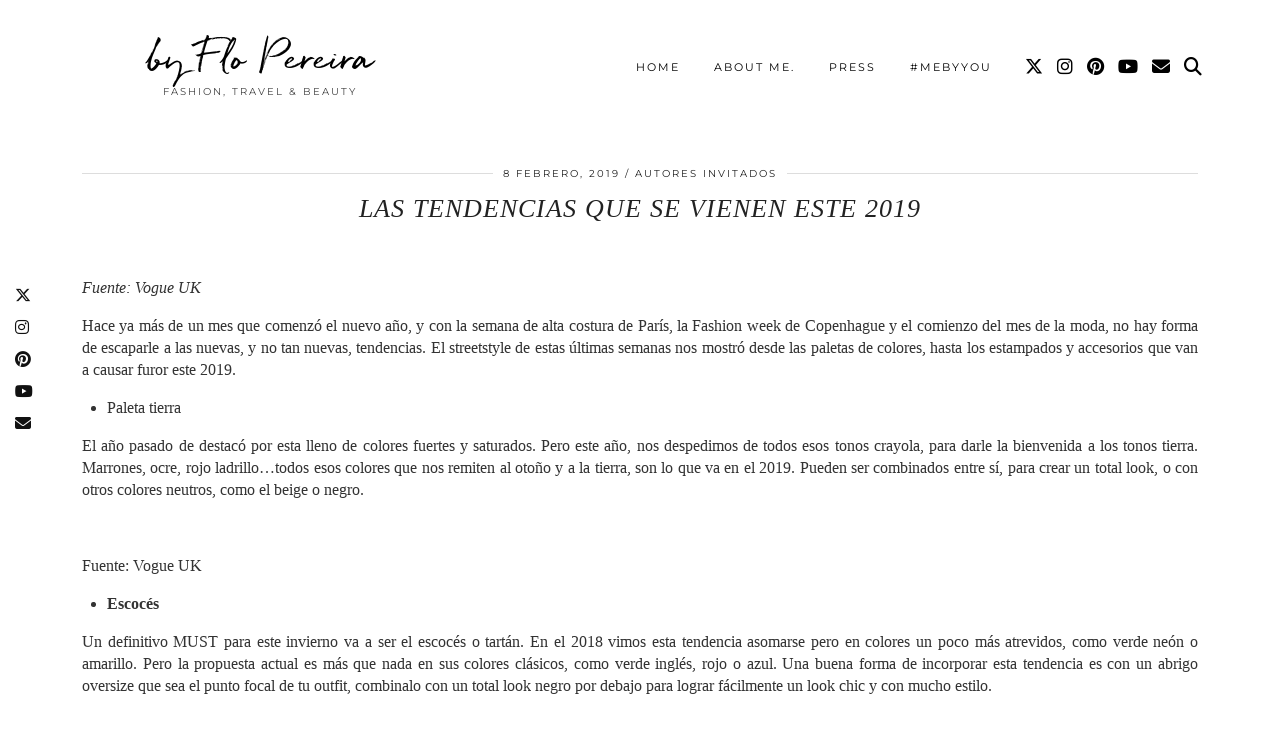

--- FILE ---
content_type: text/html; charset=UTF-8
request_url: https://pennylaneblog.com/2019/02/las-tendencias-que-se-vienen-este-2019.html
body_size: 16955
content:
<!DOCTYPE html>
<html lang="es">
<head>
	<meta charset="UTF-8">
	<meta name="viewport" content="width=device-width, initial-scale=1, maximum-scale=5">	<title>Las tendencias que se vienen este 2019 &#8211; by Flo Pereira</title>
<meta name='robots' content='max-image-preview:large' />
	<style>img:is([sizes="auto" i], [sizes^="auto," i]) { contain-intrinsic-size: 3000px 1500px }</style>
	<link rel='dns-prefetch' href='//pennylaneblog.com' />
<link rel='dns-prefetch' href='//cdnjs.cloudflare.com' />
<link rel='dns-prefetch' href='//www.googletagmanager.com' />
<link rel='dns-prefetch' href='//stats.wp.com' />
<link rel='dns-prefetch' href='//pipdigz.co.uk' />
<link rel='dns-prefetch' href='//fonts.bunny.net' />
<link rel='dns-prefetch' href='//pagead2.googlesyndication.com' />
<link rel="alternate" type="application/rss+xml" title="by Flo Pereira &raquo; Feed" href="https://pennylaneblog.com/feed" />
<link rel="alternate" type="application/rss+xml" title="by Flo Pereira &raquo; Feed de los comentarios" href="https://pennylaneblog.com/comments/feed" />
<link rel="alternate" type="application/rss+xml" title="by Flo Pereira &raquo; Comentario Las tendencias que se vienen este 2019 del feed" href="https://pennylaneblog.com/2019/02/las-tendencias-que-se-vienen-este-2019.html/feed" />
<link rel='stylesheet'  href='https://pennylaneblog.com/wp-includes/css/dist/block-library/style.min.css?ver=6.8.3' type='text/css' media='all' />
<style id='classic-theme-styles-inline-css' type='text/css'>
/*! This file is auto-generated */
.wp-block-button__link{color:#fff;background-color:#32373c;border-radius:9999px;box-shadow:none;text-decoration:none;padding:calc(.667em + 2px) calc(1.333em + 2px);font-size:1.125em}.wp-block-file__button{background:#32373c;color:#fff;text-decoration:none}
</style>
<link rel='stylesheet'  href='https://pennylaneblog.com/wp-includes/js/mediaelement/mediaelementplayer-legacy.min.css?ver=4.2.17' type='text/css' media='all' />
<link rel='stylesheet'  href='https://pennylaneblog.com/wp-includes/js/mediaelement/wp-mediaelement.min.css?ver=6.8.3' type='text/css' media='all' />
<style id='jetpack-sharing-buttons-style-inline-css' type='text/css'>
.jetpack-sharing-buttons__services-list{display:flex;flex-direction:row;flex-wrap:wrap;gap:0;list-style-type:none;margin:5px;padding:0}.jetpack-sharing-buttons__services-list.has-small-icon-size{font-size:12px}.jetpack-sharing-buttons__services-list.has-normal-icon-size{font-size:16px}.jetpack-sharing-buttons__services-list.has-large-icon-size{font-size:24px}.jetpack-sharing-buttons__services-list.has-huge-icon-size{font-size:36px}@media print{.jetpack-sharing-buttons__services-list{display:none!important}}.editor-styles-wrapper .wp-block-jetpack-sharing-buttons{gap:0;padding-inline-start:0}ul.jetpack-sharing-buttons__services-list.has-background{padding:1.25em 2.375em}
</style>
<style id='global-styles-inline-css' type='text/css'>
:root{--wp--preset--aspect-ratio--square: 1;--wp--preset--aspect-ratio--4-3: 4/3;--wp--preset--aspect-ratio--3-4: 3/4;--wp--preset--aspect-ratio--3-2: 3/2;--wp--preset--aspect-ratio--2-3: 2/3;--wp--preset--aspect-ratio--16-9: 16/9;--wp--preset--aspect-ratio--9-16: 9/16;--wp--preset--color--black: #000000;--wp--preset--color--cyan-bluish-gray: #abb8c3;--wp--preset--color--white: #ffffff;--wp--preset--color--pale-pink: #f78da7;--wp--preset--color--vivid-red: #cf2e2e;--wp--preset--color--luminous-vivid-orange: #ff6900;--wp--preset--color--luminous-vivid-amber: #fcb900;--wp--preset--color--light-green-cyan: #7bdcb5;--wp--preset--color--vivid-green-cyan: #00d084;--wp--preset--color--pale-cyan-blue: #8ed1fc;--wp--preset--color--vivid-cyan-blue: #0693e3;--wp--preset--color--vivid-purple: #9b51e0;--wp--preset--gradient--vivid-cyan-blue-to-vivid-purple: linear-gradient(135deg,rgba(6,147,227,1) 0%,rgb(155,81,224) 100%);--wp--preset--gradient--light-green-cyan-to-vivid-green-cyan: linear-gradient(135deg,rgb(122,220,180) 0%,rgb(0,208,130) 100%);--wp--preset--gradient--luminous-vivid-amber-to-luminous-vivid-orange: linear-gradient(135deg,rgba(252,185,0,1) 0%,rgba(255,105,0,1) 100%);--wp--preset--gradient--luminous-vivid-orange-to-vivid-red: linear-gradient(135deg,rgba(255,105,0,1) 0%,rgb(207,46,46) 100%);--wp--preset--gradient--very-light-gray-to-cyan-bluish-gray: linear-gradient(135deg,rgb(238,238,238) 0%,rgb(169,184,195) 100%);--wp--preset--gradient--cool-to-warm-spectrum: linear-gradient(135deg,rgb(74,234,220) 0%,rgb(151,120,209) 20%,rgb(207,42,186) 40%,rgb(238,44,130) 60%,rgb(251,105,98) 80%,rgb(254,248,76) 100%);--wp--preset--gradient--blush-light-purple: linear-gradient(135deg,rgb(255,206,236) 0%,rgb(152,150,240) 100%);--wp--preset--gradient--blush-bordeaux: linear-gradient(135deg,rgb(254,205,165) 0%,rgb(254,45,45) 50%,rgb(107,0,62) 100%);--wp--preset--gradient--luminous-dusk: linear-gradient(135deg,rgb(255,203,112) 0%,rgb(199,81,192) 50%,rgb(65,88,208) 100%);--wp--preset--gradient--pale-ocean: linear-gradient(135deg,rgb(255,245,203) 0%,rgb(182,227,212) 50%,rgb(51,167,181) 100%);--wp--preset--gradient--electric-grass: linear-gradient(135deg,rgb(202,248,128) 0%,rgb(113,206,126) 100%);--wp--preset--gradient--midnight: linear-gradient(135deg,rgb(2,3,129) 0%,rgb(40,116,252) 100%);--wp--preset--font-size--small: 13px;--wp--preset--font-size--medium: 20px;--wp--preset--font-size--large: 36px;--wp--preset--font-size--x-large: 42px;--wp--preset--spacing--20: 0.44rem;--wp--preset--spacing--30: 0.67rem;--wp--preset--spacing--40: 1rem;--wp--preset--spacing--50: 1.5rem;--wp--preset--spacing--60: 2.25rem;--wp--preset--spacing--70: 3.38rem;--wp--preset--spacing--80: 5.06rem;--wp--preset--shadow--natural: 6px 6px 9px rgba(0, 0, 0, 0.2);--wp--preset--shadow--deep: 12px 12px 50px rgba(0, 0, 0, 0.4);--wp--preset--shadow--sharp: 6px 6px 0px rgba(0, 0, 0, 0.2);--wp--preset--shadow--outlined: 6px 6px 0px -3px rgba(255, 255, 255, 1), 6px 6px rgba(0, 0, 0, 1);--wp--preset--shadow--crisp: 6px 6px 0px rgba(0, 0, 0, 1);}:where(.is-layout-flex){gap: 0.5em;}:where(.is-layout-grid){gap: 0.5em;}body .is-layout-flex{display: flex;}.is-layout-flex{flex-wrap: wrap;align-items: center;}.is-layout-flex > :is(*, div){margin: 0;}body .is-layout-grid{display: grid;}.is-layout-grid > :is(*, div){margin: 0;}:where(.wp-block-columns.is-layout-flex){gap: 2em;}:where(.wp-block-columns.is-layout-grid){gap: 2em;}:where(.wp-block-post-template.is-layout-flex){gap: 1.25em;}:where(.wp-block-post-template.is-layout-grid){gap: 1.25em;}.has-black-color{color: var(--wp--preset--color--black) !important;}.has-cyan-bluish-gray-color{color: var(--wp--preset--color--cyan-bluish-gray) !important;}.has-white-color{color: var(--wp--preset--color--white) !important;}.has-pale-pink-color{color: var(--wp--preset--color--pale-pink) !important;}.has-vivid-red-color{color: var(--wp--preset--color--vivid-red) !important;}.has-luminous-vivid-orange-color{color: var(--wp--preset--color--luminous-vivid-orange) !important;}.has-luminous-vivid-amber-color{color: var(--wp--preset--color--luminous-vivid-amber) !important;}.has-light-green-cyan-color{color: var(--wp--preset--color--light-green-cyan) !important;}.has-vivid-green-cyan-color{color: var(--wp--preset--color--vivid-green-cyan) !important;}.has-pale-cyan-blue-color{color: var(--wp--preset--color--pale-cyan-blue) !important;}.has-vivid-cyan-blue-color{color: var(--wp--preset--color--vivid-cyan-blue) !important;}.has-vivid-purple-color{color: var(--wp--preset--color--vivid-purple) !important;}.has-black-background-color{background-color: var(--wp--preset--color--black) !important;}.has-cyan-bluish-gray-background-color{background-color: var(--wp--preset--color--cyan-bluish-gray) !important;}.has-white-background-color{background-color: var(--wp--preset--color--white) !important;}.has-pale-pink-background-color{background-color: var(--wp--preset--color--pale-pink) !important;}.has-vivid-red-background-color{background-color: var(--wp--preset--color--vivid-red) !important;}.has-luminous-vivid-orange-background-color{background-color: var(--wp--preset--color--luminous-vivid-orange) !important;}.has-luminous-vivid-amber-background-color{background-color: var(--wp--preset--color--luminous-vivid-amber) !important;}.has-light-green-cyan-background-color{background-color: var(--wp--preset--color--light-green-cyan) !important;}.has-vivid-green-cyan-background-color{background-color: var(--wp--preset--color--vivid-green-cyan) !important;}.has-pale-cyan-blue-background-color{background-color: var(--wp--preset--color--pale-cyan-blue) !important;}.has-vivid-cyan-blue-background-color{background-color: var(--wp--preset--color--vivid-cyan-blue) !important;}.has-vivid-purple-background-color{background-color: var(--wp--preset--color--vivid-purple) !important;}.has-black-border-color{border-color: var(--wp--preset--color--black) !important;}.has-cyan-bluish-gray-border-color{border-color: var(--wp--preset--color--cyan-bluish-gray) !important;}.has-white-border-color{border-color: var(--wp--preset--color--white) !important;}.has-pale-pink-border-color{border-color: var(--wp--preset--color--pale-pink) !important;}.has-vivid-red-border-color{border-color: var(--wp--preset--color--vivid-red) !important;}.has-luminous-vivid-orange-border-color{border-color: var(--wp--preset--color--luminous-vivid-orange) !important;}.has-luminous-vivid-amber-border-color{border-color: var(--wp--preset--color--luminous-vivid-amber) !important;}.has-light-green-cyan-border-color{border-color: var(--wp--preset--color--light-green-cyan) !important;}.has-vivid-green-cyan-border-color{border-color: var(--wp--preset--color--vivid-green-cyan) !important;}.has-pale-cyan-blue-border-color{border-color: var(--wp--preset--color--pale-cyan-blue) !important;}.has-vivid-cyan-blue-border-color{border-color: var(--wp--preset--color--vivid-cyan-blue) !important;}.has-vivid-purple-border-color{border-color: var(--wp--preset--color--vivid-purple) !important;}.has-vivid-cyan-blue-to-vivid-purple-gradient-background{background: var(--wp--preset--gradient--vivid-cyan-blue-to-vivid-purple) !important;}.has-light-green-cyan-to-vivid-green-cyan-gradient-background{background: var(--wp--preset--gradient--light-green-cyan-to-vivid-green-cyan) !important;}.has-luminous-vivid-amber-to-luminous-vivid-orange-gradient-background{background: var(--wp--preset--gradient--luminous-vivid-amber-to-luminous-vivid-orange) !important;}.has-luminous-vivid-orange-to-vivid-red-gradient-background{background: var(--wp--preset--gradient--luminous-vivid-orange-to-vivid-red) !important;}.has-very-light-gray-to-cyan-bluish-gray-gradient-background{background: var(--wp--preset--gradient--very-light-gray-to-cyan-bluish-gray) !important;}.has-cool-to-warm-spectrum-gradient-background{background: var(--wp--preset--gradient--cool-to-warm-spectrum) !important;}.has-blush-light-purple-gradient-background{background: var(--wp--preset--gradient--blush-light-purple) !important;}.has-blush-bordeaux-gradient-background{background: var(--wp--preset--gradient--blush-bordeaux) !important;}.has-luminous-dusk-gradient-background{background: var(--wp--preset--gradient--luminous-dusk) !important;}.has-pale-ocean-gradient-background{background: var(--wp--preset--gradient--pale-ocean) !important;}.has-electric-grass-gradient-background{background: var(--wp--preset--gradient--electric-grass) !important;}.has-midnight-gradient-background{background: var(--wp--preset--gradient--midnight) !important;}.has-small-font-size{font-size: var(--wp--preset--font-size--small) !important;}.has-medium-font-size{font-size: var(--wp--preset--font-size--medium) !important;}.has-large-font-size{font-size: var(--wp--preset--font-size--large) !important;}.has-x-large-font-size{font-size: var(--wp--preset--font-size--x-large) !important;}
:where(.wp-block-post-template.is-layout-flex){gap: 1.25em;}:where(.wp-block-post-template.is-layout-grid){gap: 1.25em;}
:where(.wp-block-columns.is-layout-flex){gap: 2em;}:where(.wp-block-columns.is-layout-grid){gap: 2em;}
:root :where(.wp-block-pullquote){font-size: 1.5em;line-height: 1.6;}
</style>
<link rel='stylesheet'  href='https://pennylaneblog.com/wp-content/plugins/contact-form-7/includes/css/styles.css?ver=6.1.3' type='text/css' media='all' />
<link rel='stylesheet'  href='https://pennylaneblog.com/wp-content/plugins/shopbop-fashion-lookbooks/css/shopbop.css?sv=1.5.4&#038;ver=6.8.3' type='text/css' media='all' />
<link rel='stylesheet'  href='https://pipdigz.co.uk/p3/css/core_resp.css' type='text/css' media='all' />
<link rel='stylesheet'  href='https://fonts.bunny.net/css?family=Playfair+Display+SC|Montserrat' type='text/css' media='all' />
<link rel='stylesheet'  href='https://pennylaneblog.com/wp-content/themes/pipdig-maryline/style.css?ver=1738680367' type='text/css' media='all' />
<link rel='stylesheet'  href='https://pennylaneblog.com/wp-content/themes/pipdig-maryline/css/responsive.css?ver=1738680367' type='text/css' media='all' />
<script type="text/javascript" src="https://pennylaneblog.com/wp-includes/js/jquery/jquery.min.js?ver=3.7.1" id="jquery-core-js"></script>
<script type="text/javascript" src="https://pennylaneblog.com/wp-includes/js/jquery/jquery-migrate.min.js?ver=3.4.1" id="jquery-migrate-js"></script>

<!-- Fragmento de código de la etiqueta de Google (gtag.js) añadida por Site Kit -->
<!-- Fragmento de código de Google Analytics añadido por Site Kit -->
<script type="text/javascript" src="https://www.googletagmanager.com/gtag/js?id=GT-5TW9D8B" id="google_gtagjs-js" async></script>
<script type="text/javascript" id="google_gtagjs-js-after">
/* <![CDATA[ */
window.dataLayer = window.dataLayer || [];function gtag(){dataLayer.push(arguments);}
gtag("set","linker",{"domains":["pennylaneblog.com"]});
gtag("js", new Date());
gtag("set", "developer_id.dZTNiMT", true);
gtag("config", "GT-5TW9D8B");
 window._googlesitekit = window._googlesitekit || {}; window._googlesitekit.throttledEvents = []; window._googlesitekit.gtagEvent = (name, data) => { var key = JSON.stringify( { name, data } ); if ( !! window._googlesitekit.throttledEvents[ key ] ) { return; } window._googlesitekit.throttledEvents[ key ] = true; setTimeout( () => { delete window._googlesitekit.throttledEvents[ key ]; }, 5 ); gtag( "event", name, { ...data, event_source: "site-kit" } ); }; 
/* ]]> */
</script>
<link rel="https://api.w.org/" href="https://pennylaneblog.com/wp-json/" /><link rel="alternate" title="JSON" type="application/json" href="https://pennylaneblog.com/wp-json/wp/v2/posts/57197" /><link rel="canonical" href="https://pennylaneblog.com/2019/02/las-tendencias-que-se-vienen-este-2019.html" />
<link rel='shortlink' href='https://wp.me/paZSuy-eSx' />
<link rel="alternate" title="oEmbed (JSON)" type="application/json+oembed" href="https://pennylaneblog.com/wp-json/oembed/1.0/embed?url=https%3A%2F%2Fpennylaneblog.com%2F2019%2F02%2Flas-tendencias-que-se-vienen-este-2019.html" />
<link rel="alternate" title="oEmbed (XML)" type="text/xml+oembed" href="https://pennylaneblog.com/wp-json/oembed/1.0/embed?url=https%3A%2F%2Fpennylaneblog.com%2F2019%2F02%2Flas-tendencias-que-se-vienen-este-2019.html&#038;format=xml" />
<meta name="generator" content="Site Kit by Google 1.166.0" />    <meta property="fb:admins" content="100001554744641,700648383,122393187827972" />
<meta property="fb:app_id" content="1417637301880476" />
<script>
  (function(i,s,o,g,r,a,m){i['GoogleAnalyticsObject']=r;i[r]=i[r]||function(){
  (i[r].q=i[r].q||[]).push(arguments)},i[r].l=1*new Date();a=s.createElement(o),
  m=s.getElementsByTagName(o)[0];a.async=1;a.src=g;m.parentNode.insertBefore(a,m)
  })(window,document,'script','//www.google-analytics.com/analytics.js','ga');

  ga('create', 'UA-26128849-1', 'auto');
  ga('require', 'displayfeatures');
  ga('send', 'pageview');

  window.fbAsyncInit = function() {
    FB.init({
      appId      : '1417637301880476',
      xfbml      : true,
      version    : 'v2.2'
    });
  };

  (function(d, s, id){
     var js, fjs = d.getElementsByTagName(s)[0];
     if (d.getElementById(id)) {return;}
     js = d.createElement(s); js.id = id;
     js.async = 1;
     js.src = "//connect.facebook.net/en_US/sdk.js";
     fjs.parentNode.insertBefore(js, fjs);
   }(document, 'script', 'facebook-jssdk'));
</script>        <!-- Google Analytics -->
        <script>
        
        (function(i,s,o,g,r,a,m){i['GoogleAnalyticsObject']=r;i[r]=i[r]||function(){
        (i[r].q=i[r].q||[]).push(arguments)},i[r].l=1*new Date();a=s.createElement(o),
        m=s.getElementsByTagName(o)[0];a.async=1;a.src=g;m.parentNode.insertBefore(a,m)
        })(window,document,'script','https://www.google-analytics.com/analytics.js','ga');

        ga('create', 'UA-141583095-1', 'auto', 'shopbopTracker');

        var __site_name = 'by Flo Pereira';
        var __site_url = 'https://pennylaneblog.com';

        ga('set', 'dimension1', __site_name);
        ga('set', 'dimension2', __site_url);

        ga('shopbopTracker.send', 'event', 'site_info', 'view');
        ga('shopbopTracker.send', 'pageview');
        </script>
        <!-- End Google Analytics -->

        	<style>img#wpstats{display:none}</style>
		<!--noptimize--> <!-- Cust --> <style>.more-link, .read-more, #pipdig_masonry_container .read-more, .btn, button, input[type="button"], input[type="reset"], input[type="submit"], .more-link:hover, .read-more:hover, #pipdig_masonry_container .read-more:hover, .btn:hover, button:hover, input[type="button"]:hover, input[type="reset"]:hover, input[type="submit"]:hover {background:;border:0}.more-link, .read-more, #pipdig_masonry_container .read-more, .btn, button, input[type="button"], input[type="reset"], input[type="submit"], .more-link:hover, .read-more:hover, #pipdig_masonry_container .read-more:hover, .btn:hover, button:hover, input[type="button"]:hover, input[type="reset"]:hover, input[type="submit"]:hover {color:}body {font-size:16px; line-height: 1.45}body {line-height:1.4}@media only screen and (min-width:770px){.site-title{font-size:35px}}.entry-title, .page-title, h1, h2, h3, h4, .slide-h2, .pipdig_masonry_post_title {font-family: "Palatino Linotype"}.p_post_titles_font,.entry-title,.page-title,.pipdig_p3_related_title a, .entry-content .pipdig_p3_related_posts h3, .pipdig_p3_related_posts h3, .p3_popular_posts_widget h4, .comment-reply-title, .slide-h2, .pipdig-mosaic-post h2, .pipdig_masonry_post_title, .comments-title {font-style:italic}@media only screen and (min-width: 720px) {#pipdig_full_width_slider{height:500px}}</style> <!-- /Cust --> <!--/noptimize-->
<!-- Metaetiquetas de Google AdSense añadidas por Site Kit -->
<meta name="google-adsense-platform-account" content="ca-host-pub-2644536267352236">
<meta name="google-adsense-platform-domain" content="sitekit.withgoogle.com">
<!-- Acabar con las metaetiquetas de Google AdSense añadidas por Site Kit -->

<!-- Fragmento de código de Google Adsense añadido por Site Kit -->
<script type="text/javascript" async="async" src="https://pagead2.googlesyndication.com/pagead/js/adsbygoogle.js?client=ca-pub-2518873378559406&amp;host=ca-host-pub-2644536267352236" crossorigin="anonymous"></script>

<!-- Final del fragmento de código de Google Adsense añadido por Site Kit -->

<!-- Jetpack Open Graph Tags -->
<meta property="og:type" content="article" />
<meta property="og:title" content="Las tendencias que se vienen este 2019" />
<meta property="og:url" content="https://pennylaneblog.com/2019/02/las-tendencias-que-se-vienen-este-2019.html" />
<meta property="og:description" content="Fuente: Vogue UK Hace ya más de un mes que comenzó el nuevo año, y con la semana de alta costura de París, la Fashion week de Copenhague y el comienzo del mes de la moda, no hay forma de escaparle …" />
<meta property="article:published_time" content="2019-02-08T14:54:47+00:00" />
<meta property="article:modified_time" content="2019-02-18T20:58:24+00:00" />
<meta property="og:site_name" content="by Flo Pereira" />
<meta property="og:image" content="https://pennylaneblog.com/wp-content/uploads/2018/07/cropped-rsz_screen_shot_2018-07-01_at_101832_pm.jpg" />
<meta property="og:image:width" content="512" />
<meta property="og:image:height" content="512" />
<meta property="og:image:alt" content="" />
<meta property="og:locale" content="es_ES" />
<meta name="twitter:site" content="@flopereira" />
<meta name="twitter:text:title" content="Las tendencias que se vienen este 2019" />
<meta name="twitter:image" content="https://pennylaneblog.com/wp-content/uploads/2018/07/cropped-rsz_screen_shot_2018-07-01_at_101832_pm-270x270.jpg" />
<meta name="twitter:card" content="summary" />

<!-- End Jetpack Open Graph Tags -->
<link rel="icon" href="https://pennylaneblog.com/wp-content/uploads/2018/07/cropped-rsz_screen_shot_2018-07-01_at_101832_pm-32x32.jpg" sizes="32x32" />
<link rel="icon" href="https://pennylaneblog.com/wp-content/uploads/2018/07/cropped-rsz_screen_shot_2018-07-01_at_101832_pm-192x192.jpg" sizes="192x192" />
<link rel="apple-touch-icon" href="https://pennylaneblog.com/wp-content/uploads/2018/07/cropped-rsz_screen_shot_2018-07-01_at_101832_pm-180x180.jpg" />
<meta name="msapplication-TileImage" content="https://pennylaneblog.com/wp-content/uploads/2018/07/cropped-rsz_screen_shot_2018-07-01_at_101832_pm-270x270.jpg" />
	
	<!-- p3 width customizer START -->
	<style>
	.site-main .row > .col-xs-8 {
		width: 74%;
	}
	.site-main .row > .col-xs-pull-8 {
		right: 74%;
	}
	.site-main .row > .col-xs-push-8 {
		left: 74%;
	}
	.site-main .row > .col-xs-offset-8 {
		margin-left: 74%;
	}
		
	.site-main .row > .col-xs-4:not(.p3_featured_panel):not(.p3_featured_cat):not(.p_archive_item) {
		width: 26%;
	}
	.site-main .row > .col-xs-pull-4:not(.p3_featured_panel):not(.p3_featured_cat):not(.p_archive_item) {
		right: 26%;
	}
	.site-main .row > .col-xs-push-4:not(.p3_featured_panel):not(.p3_featured_cat):not(.p_archive_item) {
		left: 26%;
	}
	.site-main .row > .col-xs-offset-4:not(.p3_featured_panel):not(.p3_featured_cat):not(.p_archive_item) {
		margin-left: 26%;
	}
		
		
		
	@media (min-width: 768px) { 
		.site-main .row > .col-sm-8 {
			width: 74%;
		}
		.site-main .row > .col-sm-pull-8 {
			right: 74%;
		}
		.site-main .row > .col-sm-push-8 {
			left: 74%;
		}
		.site-main .row > .col-sm-offset-8 {
			margin-left: 74%;
		}
		
		.site-main .row > .col-sm-4:not(.p3_featured_panel):not(.p3_featured_cat):not(.p_archive_item) {
			width: 26%;
		}
		.site-main .row > .col-sm-pull-4:not(.p3_featured_panel):not(.p3_featured_cat):not(.p_archive_item) {
			right: 26%;
		}
		.site-main .row > .col-sm-push-4:not(.p3_featured_panel):not(.p3_featured_cat):not(.p_archive_item) {
			left: 26%;
		}
		.site-main .row > .col-sm-offset-4:not(.p3_featured_panel):not(.p3_featured_cat):not(.p_archive_item) {
			margin-left: 26%;
		}
	}
		
	@media (min-width: 992px) {
		.site-main .row > .col-md-8 {
			width: 74%;
		}
		.site-main .row > .col-md-pull-8 {
			right: 74%;
		}
		.site-main .row > .col-md-push-8 {
			left: 74%;
		}
		.site-main .row > .col-md-offset-8 {
			margin-left: 74%;
		}
		
		.site-main .row > .col-md-4:not(.p3_featured_panel):not(.p3_featured_cat):not(.p_archive_item) {
			width: 26%;
		}
		.site-main .row > .col-md-pull-4:not(.p3_featured_panel):not(.p3_featured_cat):not(.p_archive_item) {
			right: 26%;
		}
		.site-main .row > .col-md-push-4:not(.p3_featured_panel):not(.p3_featured_cat):not(.p_archive_item) {
			left: 26%;
		}
		.site-main .row > .col-md-offset-4:not(.p3_featured_panel):not(.p3_featured_cat):not(.p_archive_item) {
			margin-left: 26%;
		}
	}
		
	@media (min-width: 1200px) {
		.site-main .row > .col-lg-8 {
			width: 74%;
		}
		.site-main .row > .col-lg-pull-8 {
			right: 74%;
		}
		.site-main .row > .col-lg-push-8 {
			left: 74%;
		}
		.site-main .row > .col-lg-offset-8 {
			margin-left: 74%;
		}
		
		.site-main .row > .col-lg-4:not(.p3_featured_panel):not(.p3_featured_cat):not(.p_archive_item) {
			width: 26%;
		}
		.site-main .row > .col-lg-pull-4:not(.p3_featured_panel):not(.p3_featured_cat):not(.p_archive_item) {
			right: 26%;
		}
		.site-main .row > .col-lg-push-4:not(.p3_featured_panel):not(.p3_featured_cat):not(.p_archive_item) {
			left: 26%;
		}
		.site-main .row > .col-lg-offset-4:not(.p3_featured_panel):not(.p3_featured_cat):not(.p_archive_item) {
			margin-left: 26%;
		}
	}
	</style>
	<!-- p3 width customizer END -->
	
		<!-- Shopr 2.6.1 -->
	<script>
		var shopr_mosaic_ids = [], shopr_mosaic_filters = [], shopr_columns = 4;
	</script>
		<!-- p3 navbar icon size -->
	<style>
		.menu-bar ul li.top-socialz a { font-size: 18px !important }
	</style>
	<!-- p3 navbar icon size END -->
		</head>

<body class="wp-singular post-template-default single single-post postid-57197 single-format-standard wp-theme-pipdig-maryline">
	
	<div id="p3_social_sidebar" class=""><a href="https://twitter.com/flopereira" target="_blank" rel="nofollow noopener"><i class="pipdigicons pipdigicons_fab pipdigicons-x-twitter"></i></a><a href="https://instagram.com/flopereira" target="_blank" rel="nofollow noopener"><i class="pipdigicons pipdigicons_fab pipdigicons-instagram"></i></a><a href="https://pinterest.com/flopereira" target="_blank" rel="nofollow noopener"><i class="pipdigicons pipdigicons_fab pipdigicons-pinterest"></i></a><a href="https://www.youtube.com/channel/UCXXYOtJ7cfLVjUv2SaSaYYg" target="_blank" rel="nofollow noopener"><i class="pipdigicons pipdigicons_fab pipdigicons-youtube"></i></a><a href="/cdn-cgi/l/email-protection#84e2e8ebf6c4f4e1eaeafde8e5eae1e6e8ebe3aae7ebe9" rel="nofollow noopener"><i class="pipdigicons pipdigicons-envelope"></i></a></div>	
		
		<header class="site-header nopin">
						<div class="clearfix container">
				<div class="row">
					<div class="col-xs-12 col-sm-4 site-branding">
													<div class="site-title">
								<a href="https://pennylaneblog.com/" title="by Flo Pereira" rel="home">
									by Flo Pereira								</a>
							</div>
																			<div class="site-description">Fashion, Travel &amp; Beauty</div>
											</div>
					<div class="col-xs-8 header_section_bottom_right">
						<nav id="main_menu_under_header" class="site-menu">
							<div class="menu-bar"><ul id="menu-barra-superior" class="menu"><li id="menu-item-31955" class="menu-item menu-item-type-custom menu-item-object-custom menu-item-home menu-item-31955"><a href="https://pennylaneblog.com/">Home</a></li>
<li id="menu-item-40398" class="menu-item menu-item-type-post_type menu-item-object-page menu-item-40398"><a href="https://pennylaneblog.com/about-me">About me.</a></li>
<li id="menu-item-39681" class="menu-item menu-item-type-post_type menu-item-object-page menu-item-39681"><a href="https://pennylaneblog.com/press">Press</a></li>
<li id="menu-item-40399" class="menu-item menu-item-type-post_type menu-item-object-page menu-item-40399"><a href="https://pennylaneblog.com/mebyyou">#MebyYou</a></li>
<li class="socialz top-socialz"><a href="https://twitter.com/flopereira" target="_blank" rel="nofollow noopener" aria-label="Twitter" title="Twitter"><i class="pipdigicons pipdigicons_fab pipdigicons-x-twitter"></i></a><a href="https://instagram.com/flopereira" target="_blank" rel="nofollow noopener" aria-label="Instagram" title="Instagram"><i class="pipdigicons pipdigicons_fab pipdigicons-instagram"></i></a><a href="https://pinterest.com/flopereira" target="_blank" rel="nofollow noopener" aria-label="Pinterest" title="Pinterest"><i class="pipdigicons pipdigicons_fab pipdigicons-pinterest"></i></a><a href="https://www.youtube.com/channel/UCXXYOtJ7cfLVjUv2SaSaYYg" target="_blank" rel="nofollow noopener" aria-label="YouTube" title="YouTube"><i class="pipdigicons pipdigicons_fab pipdigicons-youtube"></i></a><a href="/cdn-cgi/l/email-protection#bddbd1d2cffdcdd8d3d3c4d1dcd3d8dfd1d2da93ded2d0" target="_blank" rel="nofollow noopener" aria-label="Email" title="Email"><i class="pipdigicons pipdigicons-envelope"></i></a><a id="p3_search_btn" class="toggle-search" aria-label="Search" title="Search"><i class="pipdigicons pipdigicons-search"></i></a></li><li class="pipdig_navbar_search"><form role="search" method="get" class="search-form" action="https://pennylaneblog.com/">
	<div class="form-group">
		<input type="search" class="form-control" placeholder="Búsqueda" value="" name="s" autocomplete="off" minlength="2" required>
	</div>
</form></li></ul></div>						</nav><!-- .site-menu -->
											</div>
				</div>
			</div>
		</header><!-- .site-header -->
		
		<div class="site-main">
		
		
	
	
		
				
				
				
		<div class="clearfix container">

						
			
	<div class="row">
			
		<div class="col-xs-12 content-area">

		
			
<article id="post-57197" class="clearfix post-57197 post type-post status-publish format-standard hentry category-autores-invitados" >
	
	<header class="entry-header">
					<div class="entry-meta">
				<span class="date-bar-white-bg">
				
					<span class="vcard author show-author">
						<span class="fn">
							<a href="https://pennylaneblog.com/author/flor" title="Entradas de Flor" rel="author">Flor</a>						</span>
						<span class="show-author"></span>
					</span>
					
											<span class="entry-date updated">
							<time datetime="2019-02">8 febrero, 2019</time>
						</span>
										
											<span class="main_cat"><a href="https://pennylaneblog.com/category/autores-invitados">Autores Invitados</a></span>
										
										
				</span>
			</div>
				<h1 class="entry-title p_post_titles_font">Las tendencias que se vienen este 2019</h1>	</header><!-- .entry-header -->

	<div class="clearfix entry-content">

				
			
		<!DOCTYPE html PUBLIC "-//W3C//DTD HTML 4.0 Transitional//EN" "http://www.w3.org/TR/REC-html40/loose.dtd">
<html><body><figure class="wp-block-image"><img decoding="async" src="https://lh5.googleusercontent.com/IF5rREAz-YpmuynaNmu6Tm5nhmXxqJUa2W0praSLW-UeegOCF7wIT8X6ApmljRI4Hwpmf38maiabkuFKhESOMDxJ0PiSJTm51cskpHijsJmROGO0bxrno74SDjP8lumnkRHU90ux" alt="" data-pin-url="https://pennylaneblog.com/2019/02/las-tendencias-que-se-vienen-este-2019.html" data-pin-media="https://lh5.googleusercontent.com/IF5rREAz-YpmuynaNmu6Tm5nhmXxqJUa2W0praSLW-UeegOCF7wIT8X6ApmljRI4Hwpmf38maiabkuFKhESOMDxJ0PiSJTm51cskpHijsJmROGO0bxrno74SDjP8lumnkRHU90ux" data-pin-description="" class="p3_pinterest_hover_img"></figure>



<p><em>Fuente: Vogue UK</em></p>



<p></p>



<p>Hace ya m&aacute;s de un mes que comenz&oacute; el nuevo a&ntilde;o, y con la semana de alta costura de Par&iacute;s, la Fashion week de Copenhague y el comienzo del mes de la moda, no hay forma de escaparle a las nuevas, y no tan nuevas, tendencias. El streetstyle de estas &uacute;ltimas semanas nos mostr&oacute; desde las paletas de colores, hasta los estampados y accesorios que van a causar furor este 2019.</p>



<p></p>



<ul class="wp-block-list"><li>Paleta tierra</li></ul>



<p>El a&ntilde;o pasado de destac&oacute; por esta lleno de colores fuertes y saturados. Pero este a&ntilde;o, nos despedimos de todos esos tonos crayola, para darle la bienvenida a los tonos tierra. Marrones, ocre, rojo ladrillo&hellip;todos esos colores que nos remiten al oto&ntilde;o y a la tierra, son lo que va en el 2019. Pueden ser combinados entre s&iacute;, para crear un total look, o con otros colores neutros, como el beige o negro.</p>



<figure class="wp-block-image"><img decoding="async" src="https://lh6.googleusercontent.com/svGJWwZPNiTkwqiRbUs6276wXJWqM6FWFGD8y2jraekh1daq-vwHJ3wA7ADY4usjWnx5x-XAP11jgd8bM6LAnrrdNcO8YXs8MUHyj85dIqe0QgDzQXyavit8S-mqT8G4OjcO7jpC" alt="" data-pin-url="https://pennylaneblog.com/2019/02/las-tendencias-que-se-vienen-este-2019.html" data-pin-media="https://lh6.googleusercontent.com/svGJWwZPNiTkwqiRbUs6276wXJWqM6FWFGD8y2jraekh1daq-vwHJ3wA7ADY4usjWnx5x-XAP11jgd8bM6LAnrrdNcO8YXs8MUHyj85dIqe0QgDzQXyavit8S-mqT8G4OjcO7jpC" data-pin-description="" class="p3_pinterest_hover_img"></figure>



<p>Fuente: Vogue UK</p>



<ul class="wp-block-list"><li><strong>Escoc&eacute;s</strong></li></ul>



<p>Un definitivo MUST para este invierno va a ser el escoc&eacute;s o tart&aacute;n. En el 2018 vimos esta tendencia asomarse pero en colores un poco m&aacute;s atrevidos, como verde ne&oacute;n o amarillo. Pero la propuesta actual es m&aacute;s que nada en sus colores cl&aacute;sicos, como verde ingl&eacute;s, rojo o azul. Una buena forma de incorporar esta tendencia es con un abrigo oversize que sea el punto focal de tu outfit, combinalo con un total look negro por debajo para lograr f&aacute;cilmente un look chic y con mucho estilo.</p>



<figure class="wp-block-image"><img decoding="async" src="https://lh6.googleusercontent.com/h3KfC-RGyNbpPsZBAFqwQchBN7r10f-DJCATjffBtAR3-sWYaPizPas3A-X85ZNjSOyu_iOxBzB95CkR3kZ2Mi87-yHk2zFoPs0J7c3tAVT87ad06zborxz8UlsUEX3eZSF_C1G8" alt="" data-pin-url="https://pennylaneblog.com/2019/02/las-tendencias-que-se-vienen-este-2019.html" data-pin-media="https://lh6.googleusercontent.com/h3KfC-RGyNbpPsZBAFqwQchBN7r10f-DJCATjffBtAR3-sWYaPizPas3A-X85ZNjSOyu_iOxBzB95CkR3kZ2Mi87-yHk2zFoPs0J7c3tAVT87ad06zborxz8UlsUEX3eZSF_C1G8" data-pin-description="" class="p3_pinterest_hover_img"></figure>



<p><em>Fuente: Vogue UK</em></p>



<p></p>



<ul class="wp-block-list"><li><strong>Pit&oacute;n</strong></li></ul>



<p>Esta es una tendencia que sin duda se vio much&iacute;simo este &uacute;ltimo tiempo y que va a seguir vigente las pr&oacute;ximas temporadas temporadas. Al principio era solo una peque&ntilde;a parte de la tendencia animal print, ahora es una de las estampas clave del a&ntilde;o. En verano la mejor forma de utilizar esta estampa es en prendas frescas, como vestidos camiseros, blusas de seda o biker shorts. Y para el invierno, se vienen los pantalones de pit&oacute;n acharolados, los sacos largos de &ldquo;cuero&rdquo; y las botas tejanas con esta estampa, una oda a los 2000.</p>



<figure class="wp-block-image"><img decoding="async" src="https://lh6.googleusercontent.com/LGu4EWuBmmkX7YE5bnqNfjrlG-mjD6HUkdriQdSAOcj69wX9Iqk5QELopCwT6G81isTD4E31gqJQ-k3YEnC_VS4hd6Sjj2GOyLEmuicjc6pBfFrr1L4LsRSESRE-Mx1ANfFJUFtm" alt="" data-pin-url="https://pennylaneblog.com/2019/02/las-tendencias-que-se-vienen-este-2019.html" data-pin-media="https://lh6.googleusercontent.com/LGu4EWuBmmkX7YE5bnqNfjrlG-mjD6HUkdriQdSAOcj69wX9Iqk5QELopCwT6G81isTD4E31gqJQ-k3YEnC_VS4hd6Sjj2GOyLEmuicjc6pBfFrr1L4LsRSESRE-Mx1ANfFJUFtm" data-pin-description="" class="p3_pinterest_hover_img"></figure>



<p><em>Fuente: Vogue UK</em></p>



<p></p>



<ul class="wp-block-list"><li><strong>Accesorios para el pelo</strong></li></ul>



<p>Esta &uacute;ltima tendencia puede ser amada u odiada. Las vinchas y los clips de pelo volvieron con toda. Cuando hablo de vinchas me refiero a esas grandes de terciopelo &ldquo;anudadas&rdquo; que se usaban en los noventa. Hoy las pueden encontrar por todos lados, con varios dise&ntilde;os, y son geniales para cuando no queremos ocuparnos mucho de nuestro pelo. En cuanto a los clips de pelo, pueden encontrarlos con perlas, strass, de acr&iacute;lico o metal, vintage o nuevos, y van perfecto con peinados recogidos o con el cabello suelto para darle un detalle. Sin duda estos son los complementos perfecto para cualquier outfit, desde algo casual, hasta algo m&aacute;s elegante, hoy en d&iacute;a las opciones son infinitas.</p>



<figure class="wp-block-image"><img decoding="async" src="https://lh4.googleusercontent.com/jSegI_-wJfNuqxpimzYjK9LISBM5Z9YG16UJM8nuPtccYaHrMkE6DuDxnShwGrvGEDNV_mw7e6nEuNhQ91sIxda8ODuVCM2i0ptRqKXdAoYwkPKBz-JrwahL_qDMWUipPM4mUsdh" alt="" data-pin-url="https://pennylaneblog.com/2019/02/las-tendencias-que-se-vienen-este-2019.html" data-pin-media="https://lh4.googleusercontent.com/jSegI_-wJfNuqxpimzYjK9LISBM5Z9YG16UJM8nuPtccYaHrMkE6DuDxnShwGrvGEDNV_mw7e6nEuNhQ91sIxda8ODuVCM2i0ptRqKXdAoYwkPKBz-JrwahL_qDMWUipPM4mUsdh" data-pin-description="" class="p3_pinterest_hover_img"></figure>



<p>Fuente: Vogue UK<br></p>
<script data-cfasync="false" src="/cdn-cgi/scripts/5c5dd728/cloudflare-static/email-decode.min.js"></script><script defer src="https://static.cloudflareinsights.com/beacon.min.js/vcd15cbe7772f49c399c6a5babf22c1241717689176015" integrity="sha512-ZpsOmlRQV6y907TI0dKBHq9Md29nnaEIPlkf84rnaERnq6zvWvPUqr2ft8M1aS28oN72PdrCzSjY4U6VaAw1EQ==" data-cf-beacon='{"version":"2024.11.0","token":"220b2753f9124db1891756d2578d356d","r":1,"server_timing":{"name":{"cfCacheStatus":true,"cfEdge":true,"cfExtPri":true,"cfL4":true,"cfOrigin":true,"cfSpeedBrain":true},"location_startswith":null}}' crossorigin="anonymous"></script>
</body></html>
		
		<div class="pipdig-post-sig socialz nopin">
										<h6>Sígueme</h6>
				<a href="https://twitter.com/flopereira" target="_blank" rel="nofollow noopener" aria-label="Twitter" title="Twitter"><i class="pipdigicons pipdigicons_fab pipdigicons-x-twitter"></i></a><a href="https://instagram.com/flopereira" target="_blank" rel="nofollow noopener" aria-label="Instagram" title="Instagram"><i class="pipdigicons pipdigicons_fab pipdigicons-instagram"></i></a><a href="https://pinterest.com/flopereira" target="_blank" rel="nofollow noopener" aria-label="Pinterest" title="Pinterest"><i class="pipdigicons pipdigicons_fab pipdigicons-pinterest"></i></a><a href="https://www.youtube.com/channel/UCXXYOtJ7cfLVjUv2SaSaYYg" target="_blank" rel="nofollow noopener" aria-label="YouTube" title="YouTube"><i class="pipdigicons pipdigicons_fab pipdigicons-youtube"></i></a><a href="/cdn-cgi/l/email-protection#9ff9f3f0eddfeffaf1f1e6f3fef1fafdf3f0f8b1fcf0f2" target="_blank" rel="nofollow noopener" aria-label="Email" title="Email"><i class="pipdigicons pipdigicons-envelope"></i></a>					</div>
		
			<div class="clearfix"></div>
	<div class="p3_author_bio">
					<img data-src="https://secure.gravatar.com/avatar/22876c20747e243872653caf835cdf75c01ff743fe2747a25dfc26d424fdbc35?s=150&#038;d=identicon&#038;r=g" class="comment-avatar pipdig_lazy" alt="Flor" />
					<div class="p3_author_name">Flor</div>
				<p>Find me on: <a href="https://www.instagram.com/https://www.instagram.com/flopereira/" rel="nofollow noopener" target="_blank" class="p3_author_bio_instagram">Instagram</a></p>		<div class="clearfix"></div>
	</div>
	<div class="clearfix"></div><div class="pipdig_p3_related_posts nopin"><h3><span>related posts</span></h3><ul><li><div class="p3_cover_me pipdig_p3_related_thumb pipdig_lazy" data-src="https://lh3.googleusercontent.com/ECM_Zr73qgpX7AjNJEzm1hXzWSvU6B8lY2U0DU-iYoZ7ZtzOtEe-EEjGuPHvSQAKOd8atDsUz-JgRfl5O9sj88Nf_e_MLzGaLk99RO6gyfJYY-KD7YSIMM2Za2noTqbdjTk11eWfGQZUepqWzQ"><a href="https://pennylaneblog.com/2019/04/a-traves-de-la-cascada%ef%bb%bf-giron-ecuador%ef%bb%bf.html" title="A TRAVÉS DE LA CASCADA﻿: Girón-Ecuador﻿"><img src="[data-uri]" alt="A TRAVÉS DE LA CASCADA﻿: Girón-Ecuador﻿" class="p3_invisible skip-lazy nopin" data-pin-nopin="true"/></a></div><div class="pipdig_p3_related_content"><h4 class="pipdig_p3_related_title p_post_titles_font"><a href="https://pennylaneblog.com/2019/04/a-traves-de-la-cascada%ef%bb%bf-giron-ecuador%ef%bb%bf.html" title="A TRAVÉS DE LA CASCADA﻿: Girón-Ecuador﻿">A TRAVÉS DE LA CASCADA﻿: Giró&hellip;</a></h4></div></li><li><div class="p3_cover_me pipdig_p3_related_thumb pipdig_lazy" data-src="https://pennylaneblog.com/wp-content/uploads/2017/12/Amilyn-Holdo-Inspired-Christian-Louboutin-Shoes-e1514239247989.jpg"><a href="https://pennylaneblog.com/2017/12/christian-louboutin-colaboracion-star-wars-bonus-track.html" title="Christian Louboutin en colaboración con Star Wars y un bonus track!"><img src="[data-uri]" alt="Christian Louboutin en colaboración con Star Wars y un bonus track!" class="p3_invisible skip-lazy nopin" data-pin-nopin="true"/></a></div><div class="pipdig_p3_related_content"><h4 class="pipdig_p3_related_title p_post_titles_font"><a href="https://pennylaneblog.com/2017/12/christian-louboutin-colaboracion-star-wars-bonus-track.html" title="Christian Louboutin en colaboración con Star Wars y un bonus track!">Christian Louboutin en colaboración con Star &hellip;</a></h4></div></li><li><div class="p3_cover_me pipdig_p3_related_thumb pipdig_lazy" data-src="https://pennylaneblog.com/wp-content/uploads/2018/11/7-libros-para-leer-si-te-gusta-l.jpg"><a href="https://pennylaneblog.com/2018/11/7-libros-para-leer-si-te-gusta-la-ciencia-ficcion.html" title="7 Libros para leer si te gusta la Ciencia Ficción"><img src="[data-uri]" alt="7 Libros para leer si te gusta la Ciencia Ficción" class="p3_invisible skip-lazy nopin" data-pin-nopin="true"/></a></div><div class="pipdig_p3_related_content"><h4 class="pipdig_p3_related_title p_post_titles_font"><a href="https://pennylaneblog.com/2018/11/7-libros-para-leer-si-te-gusta-la-ciencia-ficcion.html" title="7 Libros para leer si te gusta la Ciencia Ficción">7 Libros para leer si te gusta la &hellip;</a></h4></div></li><li><div class="p3_cover_me pipdig_p3_related_thumb pipdig_lazy" data-src="https://pennylaneblog.com/wp-content/uploads/2020/05/EXmkJzdWsAEG6YC-1440x1080.jpg"><a href="https://pennylaneblog.com/2020/05/the-mandalorian-el-futuro-de-star-wars.html" title="The Mandalorian: ¿El futuro de Star Wars?"><img src="[data-uri]" alt="The Mandalorian: ¿El futuro de Star Wars?" class="p3_invisible skip-lazy nopin" data-pin-nopin="true"/></a></div><div class="pipdig_p3_related_content"><h4 class="pipdig_p3_related_title p_post_titles_font"><a href="https://pennylaneblog.com/2020/05/the-mandalorian-el-futuro-de-star-wars.html" title="The Mandalorian: ¿El futuro de Star Wars?">The Mandalorian: ¿El futuro de Star Wars?</a></h4></div></li></ul></div><div class="clearfix"></div>		<!--noptimize-->
		<script data-cfasync="false" src="/cdn-cgi/scripts/5c5dd728/cloudflare-static/email-decode.min.js"></script><script type="application/ld+json">
		{
			"@context": "https://schema.org", 
			"@type": "BlogPosting",
			"headline": "Las tendencias que se vienen este 2019",
			"image": {
				"@type": "imageObject",
				"url": "https://pipdigz.co.uk/p3/img/placeholder-square.png",
				"height": "500",
				"width": "500"
			},
			"publisher": {
				"@type": "Organization",
				"name": "by Flo Pereira",
				"logo": {
					"@type": "imageObject",
					"url": "https://pipdigz.co.uk/p3/img/placeholder-publisher.png"
				}
			},
			"mainEntityOfPage": "https://pennylaneblog.com/2019/02/las-tendencias-que-se-vienen-este-2019.html",
			"url": "https://pennylaneblog.com/2019/02/las-tendencias-que-se-vienen-este-2019.html",
			"datePublished": "2019-02-08",
			"dateModified": "2019-02-18",
			"description": "Fuente: Vogue UK Hace ya m&aacute;s de un mes que comenz&oacute; el nuevo a&ntilde;o, y con la semana de alta costura de Par&iacute;s, la Fashion week de Copenhague y el comienzo del mes de la&hellip;",
			"articleBody": "Fuente: Vogue UK Hace ya m&aacute;s de un mes que comenz&oacute; el nuevo a&ntilde;o, y con la semana de alta costura de Par&iacute;s, la Fashion week de Copenhague y el comienzo del mes de la&hellip;",
			"author": {
				"@type": "Person",
				"name": "Flor"
			}
		}
		</script>
		<!--/noptimize-->
				
	</div>

	<footer class="entry-meta entry-footer">
		
			<div class="addthis_toolbox"><span class="p3_share_title">Compartir en </span><a href="/cdn-cgi/l/email-protection#[base64]" target="_blank" rel="nofollow noopener" aria-label="Share via email" title="Share via email"><i class="pipdigicons pipdigicons-envelope" aria-hidden="true"></i></a><a href="https://www.facebook.com/sharer.php?u=https://pennylaneblog.com/2019/02/las-tendencias-que-se-vienen-este-2019.html" target="_blank" rel="nofollow noopener" aria-label="Share on Facebook" title="Share on Facebook"><i class="pipdigicons pipdigicons_fab pipdigicons-facebook" aria-hidden="true"></i></a><a href="https://twitter.com/share?url=https://pennylaneblog.com/2019/02/las-tendencias-que-se-vienen-este-2019.html&#038;text=Las+tendencias+que+se+vienen+este+2019&#038;via=flopereira" target="_blank" rel="nofollow noopener" aria-label="Share on Twitter/X" title="Share on Twitter/X"><i class="pipdigicons pipdigicons_fab pipdigicons-x-twitter" aria-hidden="true"></i></a><a href="https://api.whatsapp.com/send?text=https://pennylaneblog.com/2019/02/las-tendencias-que-se-vienen-este-2019.html" target="_blank" rel="nofollow noopener" aria-label="Send via WhatsApp" title="Send via WhatsApp" data-action="share/whatsapp/share"><i class="pipdigicons pipdigicons_fab pipdigicons-whatsapp" aria-hidden="true"></i></a></div>
							<span class="tags-links">
									</span>
						
								
							
		
	</footer>

</article><!-- #post-57197 -->
				<nav id="nav-below" class="clearfix post-navigation">
	
		<div class="nav-previous"><a href="https://pennylaneblog.com/2019/02/regalos-de-marcas-de-argentina-haul-natura-loreal-paris-maybelline-ny-y-mas-primera-parte.html" rel="prev"><span class="meta-nav"><i class="pipdigicons pipdigicons-chevron-left"></i> Entrada Anterior</span> REGALOS DE MARCAS DE ARGENTINA &#8211; HAUL Natura, L&#8217;oreal Paris, Maybelline NY y más! &#8211; Primera Parte</a></div>		<div class="nav-next"><a href="https://pennylaneblog.com/2019/02/basicos-que-llenan-el-guardarropas.html" rel="next"><span class="meta-nav">Siguiente Entrada <i class="pipdigicons pipdigicons-chevron-right"></i></span> Básicos que llenan el guardarropas</a></div>
	
	</nav><!-- #nav-below -->
	
			
<div id="comments" class="comments-area">

			<h3 class="comments-title">
			2 Comentarios		</h3>

		<ol class="comment-list">
			
			<li id="comment-337762" class="comment even thread-even depth-1">
				<article id="div-comment-337762" class="comment-body">
					<div class="comment-meta">
						<img alt='' src='https://secure.gravatar.com/avatar/561d1dc3f91a78b33f574aa3c6d8384b1d91fe932afefbacb1c1734d2e372d06?s=40&#038;d=identicon&#038;r=g' srcset='https://secure.gravatar.com/avatar/561d1dc3f91a78b33f574aa3c6d8384b1d91fe932afefbacb1c1734d2e372d06?s=80&#038;d=identicon&#038;r=g 2x' class='comment-avatar  avatar-40 photo' height='40' width='40' decoding='async'/>						<div class="comment-author"><cite class="fn">Zamira</cite></div>						<span class="comment-date">18 febrero, 2019 / 6:43 pm</span>
					</div>

					
					<div class="comment-content">
						<p>Me muero!!!Amo los colores tierra,queda bien con todo!! #FloritosFebrero</p>
					</div>

					<div class="comment-meta comment-footer">
												<span class="comment-reply"><i class="pipdigicons pipdigicons-reply"></i><a rel="nofollow" class="comment-reply-link" href="https://pennylaneblog.com/2019/02/las-tendencias-que-se-vienen-este-2019.html?replytocom=337762#respond" data-commentid="337762" data-postid="57197" data-belowelement="div-comment-337762" data-respondelement="respond" data-replyto="Responder a Zamira" aria-label="Responder a Zamira">Responder</a></span>					</div>
				<!-- #div-comment-337762 --></article>

		</li><!-- #comment-## -->

			<li id="comment-337774" class="comment odd alt thread-odd thread-alt depth-1">
				<article id="div-comment-337774" class="comment-body">
					<div class="comment-meta">
						<img alt='' src='https://secure.gravatar.com/avatar/8bfd452328ae611f1a0af08ff7582bf857f842f3079ba013d0a85f43043b19b2?s=40&#038;d=identicon&#038;r=g' srcset='https://secure.gravatar.com/avatar/8bfd452328ae611f1a0af08ff7582bf857f842f3079ba013d0a85f43043b19b2?s=80&#038;d=identicon&#038;r=g 2x' class='comment-avatar  avatar-40 photo' height='40' width='40' decoding='async'/>						<div class="comment-author"><cite class="fn">Laly Parodi</cite></div>						<span class="comment-date">19 febrero, 2019 / 11:25 am</span>
					</div>

					
					<div class="comment-content">
						<p>Ame ame ame esta tendencia, nada mas lindo que los colores tierra para el invierno q se viene, ya estoy esperando el frio!!! gran post! ♥ #FloritosFebrero</p>
					</div>

					<div class="comment-meta comment-footer">
												<span class="comment-reply"><i class="pipdigicons pipdigicons-reply"></i><a rel="nofollow" class="comment-reply-link" href="https://pennylaneblog.com/2019/02/las-tendencias-que-se-vienen-este-2019.html?replytocom=337774#respond" data-commentid="337774" data-postid="57197" data-belowelement="div-comment-337774" data-respondelement="respond" data-replyto="Responder a Laly Parodi" aria-label="Responder a Laly Parodi">Responder</a></span>					</div>
				<!-- #div-comment-337774 --></article>

		</li><!-- #comment-## -->
		</ol>

		
	
		<div id="respond" class="comment-respond">
		<h3 id="reply-title" class="comment-reply-title">Deja una respuesta <small><a rel="nofollow" id="cancel-comment-reply-link" href="/2019/02/las-tendencias-que-se-vienen-este-2019.html#respond" style="display:none;">Cancelar la respuesta</a></small></h3><form action="https://pennylaneblog.com/wp-comments-post.php" method="post" id="commentform" class="comment-form"><p class="comment-notes"><span id="email-notes">Tu dirección de correo electrónico no será publicada.</span> <span class="required-field-message">Los campos obligatorios están marcados con <span class="required">*</span></span></p><p class="comment-form-comment"><label for="comment">Comentario <span class="required">*</span></label> <textarea id="comment" name="comment" cols="45" rows="8" maxlength="65525" required="required"></textarea></p><p class="comment-form-author"><label for="author">Nombre <span class="required">*</span></label> <input id="author" name="author" type="text" value="" size="30" maxlength="245" autocomplete="name" required="required" /></p>
<p class="comment-form-email"><label for="email">Correo electrónico <span class="required">*</span></label> <input id="email" name="email" type="text" value="" size="30" maxlength="100" aria-describedby="email-notes" autocomplete="email" required="required" /></p>
<p class="comment-form-url"><label for="url">Web</label> <input id="url" name="url" type="text" value="" size="30" maxlength="200" autocomplete="url" /></p>
<p class="comment-subscription-form"><input type="checkbox" name="subscribe_comments" id="subscribe_comments" value="subscribe" style="width: auto; -moz-appearance: checkbox; -webkit-appearance: checkbox;" /> <label class="subscribe-label" id="subscribe-label" for="subscribe_comments">Recibir un correo electrónico con los siguientes comentarios a esta entrada.</label></p><p class="comment-subscription-form"><input type="checkbox" name="subscribe_blog" id="subscribe_blog" value="subscribe" style="width: auto; -moz-appearance: checkbox; -webkit-appearance: checkbox;" /> <label class="subscribe-label" id="subscribe-blog-label" for="subscribe_blog">Recibir un correo electrónico con cada nueva entrada.</label></p><p class="form-submit"><input name="submit" type="submit" id="submit" class="submit" value="Publicar el comentario" /> <input type='hidden' name='comment_post_ID' value='57197' id='comment_post_ID' />
<input type='hidden' name='comment_parent' id='comment_parent' value='0' />
</p><p style="display: none;"><input type="hidden" id="akismet_comment_nonce" name="akismet_comment_nonce" value="43afb07885" /></p><p style="display: none !important;" class="akismet-fields-container" data-prefix="ak_"><label>&#916;<textarea name="ak_hp_textarea" cols="45" rows="8" maxlength="100"></textarea></label><input type="hidden" id="ak_js_1" name="ak_js" value="88"/><script data-cfasync="false" src="/cdn-cgi/scripts/5c5dd728/cloudflare-static/email-decode.min.js"></script><script>document.getElementById( "ak_js_1" ).setAttribute( "value", ( new Date() ).getTime() );</script></p></form>	</div><!-- #respond -->
	

</div><!-- #comments -->
		
		</div><!-- .content-area -->

		
	</div>

		</div>
	</div><!-- .site-main -->
		
	
	<div class="hide-back-to-top"><div id="back-top"><a href="#top"><i class="pipdigicons pipdigicons-chevron-up"></i></a></div></div>
	
	<div id="p3_sticky_stop"></div>

		
		
		
			<div class="clearfix extra-footer-outer social-footer-outer"><div class="container"><div class="row social-footer"><div class="col-sm-3"><a href="https://twitter.com/flopereira" target="_blank" rel="nofollow noopener" aria-label="Twitter" title="Twitter"><i class="pipdigicons pipdigicons_fab pipdigicons-x-twitter" aria-hidden="true"></i> Twitter/X<span class="social-footer-counters"> | 5408</span></a></div><div class="col-sm-3"><a href="https://instagram.com/flopereira" target="_blank" rel="nofollow noopener" aria-label="Instagram" title="Instagram"><i class="pipdigicons pipdigicons_fab pipdigicons-instagram" aria-hidden="true"></i> Instagram<span class="social-footer-counters"> | 65600</span></a></div><div class="col-sm-3"><a href="https://pinterest.com/flopereira" target="_blank" rel="nofollow noopener" aria-label="Pinterest" title="Pinterest"><i class="pipdigicons pipdigicons_fab pipdigicons-pinterest" aria-hidden="true"></i> Pinterest<span class="social-footer-counters"> | 3212</span></a></div><div class="col-sm-3"><a href="https://www.youtube.com/channel/UCXXYOtJ7cfLVjUv2SaSaYYg" target="_blank" rel="nofollow noopener" aria-label="YouTube" title="YouTube"><i class="pipdigicons pipdigicons_fab pipdigicons-youtube" aria-hidden="true"></i> YouTube<span class="social-footer-counters"> | 18000</span></a></div></div>	
</div>
</div>
<style scoped>#instagramz{margin-top:0}</style>		
		
	<footer class="site-footer">
		<div class="clearfix container">
			<div class="row">
								<div class="col-sm-7 site-info">
											&copy; 2026 <a href="https://pennylaneblog.com/">by Flo Pereira</a>
														</div>
				
				<div class="col-sm-5 site-credit">
					<a href="https://www.pipdig.co/products/wordpress-themes/" target="_blank">Theme created by <span style="text-transform:lowercase;letter-spacing:1px">pipdig</span></a>				</div>
			</div>
		</div>
	</footer>
	
<script type="speculationrules">
{"prefetch":[{"source":"document","where":{"and":[{"href_matches":"\/*"},{"not":{"href_matches":["\/wp-*.php","\/wp-admin\/*","\/wp-content\/uploads\/*","\/wp-content\/*","\/wp-content\/plugins\/*","\/wp-content\/themes\/pipdig-maryline\/*","\/*\\?(.+)"]}},{"not":{"selector_matches":"a[rel~=\"nofollow\"]"}},{"not":{"selector_matches":".no-prefetch, .no-prefetch a"}}]},"eagerness":"conservative"}]}
</script>
<script type="text/javascript" src="https://pennylaneblog.com/wp-includes/js/dist/hooks.min.js?ver=4d63a3d491d11ffd8ac6" id="wp-hooks-js"></script>
<script type="text/javascript" src="https://pennylaneblog.com/wp-includes/js/dist/i18n.min.js?ver=5e580eb46a90c2b997e6" id="wp-i18n-js"></script>
<script type="text/javascript" id="wp-i18n-js-after">
/* <![CDATA[ */
wp.i18n.setLocaleData( { 'text direction\u0004ltr': [ 'ltr' ] } );
/* ]]> */
</script>
<script type="text/javascript" src="https://pennylaneblog.com/wp-content/plugins/contact-form-7/includes/swv/js/index.js?ver=6.1.3" id="swv-js"></script>
<script type="text/javascript" id="contact-form-7-js-translations">
/* <![CDATA[ */
( function( domain, translations ) {
	var localeData = translations.locale_data[ domain ] || translations.locale_data.messages;
	localeData[""].domain = domain;
	wp.i18n.setLocaleData( localeData, domain );
} )( "contact-form-7", {"translation-revision-date":"2025-10-29 16:00:55+0000","generator":"GlotPress\/4.0.3","domain":"messages","locale_data":{"messages":{"":{"domain":"messages","plural-forms":"nplurals=2; plural=n != 1;","lang":"es"},"This contact form is placed in the wrong place.":["Este formulario de contacto est\u00e1 situado en el lugar incorrecto."],"Error:":["Error:"]}},"comment":{"reference":"includes\/js\/index.js"}} );
/* ]]> */
</script>
<script type="text/javascript" id="contact-form-7-js-before">
/* <![CDATA[ */
var wpcf7 = {
    "api": {
        "root": "https:\/\/pennylaneblog.com\/wp-json\/",
        "namespace": "contact-form-7\/v1"
    }
};
/* ]]> */
</script>
<script type="text/javascript" src="https://pennylaneblog.com/wp-content/plugins/contact-form-7/includes/js/index.js?ver=6.1.3" id="contact-form-7-js"></script>
<script type="text/javascript" src="https://cdnjs.cloudflare.com/ajax/libs/fitvids/1.2.0/jquery.fitvids.min.js" id="pipdig-fitvids-js"></script>
<script type="text/javascript" src="https://cdnjs.cloudflare.com/ajax/libs/jquery.lazy/1.7.9/jquery.lazy.min.js" id="pipdig-lazy-js"></script>
<script type="text/javascript" src="https://cdnjs.cloudflare.com/ajax/libs/jquery.cycle2/20140415/jquery.cycle2.swipe.min.js" id="pipdig-cycle-swipe-js"></script>
<script type="text/javascript" src="https://cdnjs.cloudflare.com/ajax/libs/SlickNav/1.0.10/jquery.slicknav.min.js" id="pipdig-slicknav-js"></script>
<script type="text/javascript" src="https://pennylaneblog.com/wp-content/themes/pipdig-maryline/scripts.js" id="pipdig-scripts-js"></script>
<script type="text/javascript" src="https://pennylaneblog.com/wp-includes/js/comment-reply.min.js?ver=6.8.3" id="comment-reply-js" async="async" data-wp-strategy="async"></script>
<script type="text/javascript" src="https://pennylaneblog.com/wp-content/plugins/google-site-kit/dist/assets/js/googlesitekit-events-provider-contact-form-7-40476021fb6e59177033.js" id="googlesitekit-events-provider-contact-form-7-js" defer></script>
<script type="text/javascript" id="jetpack-stats-js-before">
/* <![CDATA[ */
_stq = window._stq || [];
_stq.push([ "view", JSON.parse("{\"v\":\"ext\",\"blog\":\"162510838\",\"post\":\"57197\",\"tz\":\"-4\",\"srv\":\"pennylaneblog.com\",\"j\":\"1:15.2\"}") ]);
_stq.push([ "clickTrackerInit", "162510838", "57197" ]);
/* ]]> */
</script>
<script type="text/javascript" src="https://stats.wp.com/e-202604.js" id="jetpack-stats-js" defer="defer" data-wp-strategy="defer"></script>
<script defer type="text/javascript" src="https://pennylaneblog.com/wp-content/plugins/akismet/_inc/akismet-frontend.js?ver=1763758332" id="akismet-frontend-js"></script>
<script>
jQuery(document).ready(function($) {
	
	var combinedMenu = $('.site-menu .menu').clone();
	$(function() {
		combinedMenu.slicknav({
			label: '<i class="pipdigicons pipdigicons-bars"></i>',
			duration: 400,
			brand: '<a href="https://twitter.com/flopereira" target="_blank" rel="nofollow noopener" aria-label="Twitter" title="Twitter"><i class="pipdigicons pipdigicons_fab pipdigicons-x-twitter"></i></a><a href="https://instagram.com/flopereira" target="_blank" rel="nofollow noopener" aria-label="Instagram" title="Instagram"><i class="pipdigicons pipdigicons_fab pipdigicons-instagram"></i></a><a href="https://pinterest.com/flopereira" target="_blank" rel="nofollow noopener" aria-label="Pinterest" title="Pinterest"><i class="pipdigicons pipdigicons_fab pipdigicons-pinterest"></i></a><a href="https://www.youtube.com/channel/UCXXYOtJ7cfLVjUv2SaSaYYg" target="_blank" rel="nofollow noopener" aria-label="YouTube" title="YouTube"><i class="pipdigicons pipdigicons_fab pipdigicons-youtube"></i></a><a href="mailto:flor@pennylaneblog.com" target="_blank" rel="nofollow noopener" aria-label="Email" title="Email"><i class="pipdigicons pipdigicons-envelope"></i></a>',
			closedSymbol: '<i class="pipdigicons pipdigicons-chevron-right"></i>',
			openedSymbol: '<i class="pipdigicons pipdigicons-chevron-down"></i>',
			beforeOpen: function(){
				$('.slicknav_menu .slicknav_menutxt').html('<i class="pipdigicons pipdigicons_fas pipdigicons-times"></i>');
			},
			beforeClose: function(){
				$('.slicknav_menu .slicknav_menutxt').html('<i class="pipdigicons pipdigicons-bars"></i>');
			},
		});
	});
});
</script>	<!-- Shopr -->
	<style>
	.shopr_grid_filters li a, .shopr_grid_filters li a:hover, .entry-content .shopr_grid_filters li a, .entry-content .shopr_grid_filters li a:hover, .shopr_carousel_widget_button, .shopr_carousel_widget_button:hover {
		background: #111111;
		color: #ffffff;
	}
	.shopr_mosaic .shopr_product {
		border: 1px solid #e6e6e6;
	}
	.shopr_mosaic .shopr_product_title {
		color: #222222;
	}
	.shopr_mosaic .shopr_product_subtitle {
		color: #666666;
	}
	.shopr_mosaic .shopr_product_price {
		color: #666666;
	}
	.shopr_grid_layout_left_filters {
		border-color: #111111;
	}
	.shopr_filters_title {
		background: #111111;
		color: #ffffff;
	}
	.shopr_mosaic .shopr_product_title {
		font-size: 14px;
		line-height: 1.1;
	}
	.shopr_mosaic .shopr_product_subtitle {
		font-size: 12px;
		line-height: 1.25;
	}
	.shopr_mosaic .shopr_product_price {
		font-size: 12px;
		line-height: 1.25;
	}
	</style>
	<!-- /Shopr -->
		<!--noptimize-->
	<style>
	.p3_pin_wrapper .left {left:0px}
	.p3_pin_wrapper .right {right:0px}
	.p3_pin_wrapper .bottom {bottom:0px}
	.p3_pin_wrapper .top {top:0px}
	</style>
	<script>
	(function($){
		$.fn.imgPin = function( options ) {

			var defaults = {
				pinImg : 'https://pipdigz.co.uk/p3/img/pin/white-corner.png',
				position: 'center',
			};
			var options = $.extend( {}, defaults, options );
			var url = encodeURIComponent(document.URL),
			pinImg = options.pinImg,
			position = '';
			this.each(function(){

				// skip image if manually excluded with data-pin-nopin="true"
				if ($(this).data("pin-nopin") == true || $(this).closest('figure').hasClass('nopin') || $(this).hasClass('nopin') || $(this).hasClass('wp-smiley')) {
					return true;
				}

				// skip image if smaller than 350px wide (except on mobiles)
				if ( ($(this).width() < 300) && (document.documentElement.clientWidth > 769) ) {
					return true;
				}

				if ($(this).data('pin-media')) {
					var src = $(this).data('pin-media');
				} else if ($(this).attr('src')) {
					var src = $(this).attr('src');
				} else if ($(this).data('src')) {
					var src = $(this).data('src');
				} else {
					return true;
				}

				var shareURL = $(this).data('pin-url');
				// if data attribute not found
				if (typeof shareURL == 'undefined') {
					shareURL = window.location.href;
				}
				// account for floats
				var pin_positon = '';
				if ($(this).hasClass('alignleft')) {
					var pin_positon = 'pin_align_left';
				} else if ($(this).hasClass('alignright')) {
					var pin_positon = 'pin_align_right';
				} else if ($(this).hasClass('aligncenter')) {
					var pin_positon = 'pin_align_center';
				}

				var img = new Image();
				img.src = src;
				
				if ($(this).data('pin-description')) {
					var description = $(this).data('pin-description');
				} else if ($(this).attr('alt')) {
					var description = $(this).attr('alt');
				} else {
					var description = 'Las tendencias que se vienen este 2019';
				}

				var imgURL = encodeURIComponent(src);

				var link = 'https://www.pinterest.com/pin/create/button';
					link += '?url='+shareURL;
					link += '&media='+imgURL;
					link += '&description= '+description;
					$(this).wrap('<div class="p3_pin_wrapper_outer '+pin_positon+'"><div class="p3_pin_wrapper">').after('<a href="'+link+'" class="pin top left" target="_blank" rel="nofollow noopener"><img class="p3_pin_hover_btn" src="'+pinImg+'" alt="Pin this image on Pinterest"/></a>');

								//set click events
				$('.p3_pin_wrapper .pin').click(function() {
					var w = 700, h = 400;
					var left = (screen.width/2)-(w/2);
					var top = (screen.height/2)-(h/2);
					var imgPinWindow = window.open(this.href,'imgPngWindow', 'toolbar=no, location=no, status=no, menubar=no, scrollbars=yes, resizable=yes, width=700, height=400');
					imgPinWindow.moveTo(left, top);
					return false;
				});
			});
		}
	})(jQuery);
			jQuery('.entry-content img.p3_pinterest_hover_img, img.p3_pinterest_hover_img').imgPin();
		// jQuery('.entry-content img:not(.wp-smiley, .nopin, .nopin img), .entry-summary img:not(.pipdig_p3_related_posts img, .nopin img), .p3_pinterest_hover_img, .wp-block-image img').imgPin();
		</script>
	<!--/noptimize-->
		<script>
	jQuery(document).ready(function($) {
		
		var windowWidth = document.documentElement.clientWidth;
		
						if (windowWidth > 719 ) { // not on mobiles
			$(window).scroll(function(){
				var e=0;
				var t=false;
				var n=$(window).scrollTop();
				if($("body").offset().top<n){
					$(".site-header").addClass("shift_the_nav");
					t=true
				} else {
					$(".site-header").removeClass("shift_the_nav")
				}
			});
			
			var siteHeaderContHeight = $('.site-header .container').height()
			$('.header_section_bottom_right').css('height', siteHeaderContHeight);
			setInterval(function() {
				var siteHeaderContHeight = $('.site-header .container').height()
				$('.header_section_bottom_right').css('height', siteHeaderContHeight);
			}, 3000);
			
							$('.site-main .container').css('padding-top', siteHeaderContHeight);
							//var siteHeaderHeight = $('.site-header').height();
				//$('.site-main').css('padding-top', siteHeaderHeight);
					}
				
	});
	</script>
		<div id="p3_search_overlay-search" class="p3_search_overlay">
		<a href="javascript:void(0)" id="p3_search_overlay-closebtn">&times;</a>
		<div class="p3_search_overlay-content">
		<div class="container">
			<div class="row">
				<div class="col-xs-12">
					<form method="get" id="searchform" action="https://pennylaneblog.com/">
						<input type="search" name="s" value="" placeholder="Búsqueda" autocomplete="off" minlength="2" required>
					</form>
				</div>
			</div>
			<!--
			<div class="row">
				<div class="col-xs-12">
					<h3>Post Categories:</h3>
					<ul>
											</ul>
				</div>
			</div>
			-->
		</div>
		</div>
	</div>
		<!--noptimize-->
	<script>
	jQuery(document).ready(function($) {
		$('.pipdig_lazy').Lazy({
			effect: 'fadeIn',
			effectTime: 360,
		});
	});
	</script>
	<!--/noptimize-->
		<!--noptimize-->
	<script>
	jQuery(document).ready(function($) {
		$(window).scroll(function() {
			if ($(window).scrollTop() + $(window).height() == $(document).height()) {
				$(".cc-window,.cookie-notice-container,.scrollbox-bottom-right,.widget_eu_cookie_law_widget,#cookie-law-bar,#cookie-law-info-bar,.cc_container,#catapult-cookie-bar,.mailmunch-scrollbox,#barritaloca,#upprev_box,#at4-whatsnext,#cookie-notice,.mailmunch-topbar,#cookieChoiceInfo, #eu-cookie-law,.sumome-scrollbox-popup,.tplis-cl-cookies,#eu-cookie,.pea_cook_wrapper,#milotree_box,#cookie-law-info-again,#jquery-cookie-law-script,.gdpr-privacy-bar,#moove_gdpr_cookie_info_bar,.pp-cookies-notice,.mc-modal").addClass('p3_hide_me');
			} else {
				$(".cc-window,.cookie-notice-container,.scrollbox-bottom-right,.widget_eu_cookie_law_widget,#cookie-law-bar,#cookie-law-info-bar,.cc_container,#catapult-cookie-bar,.mailmunch-scrollbox,#barritaloca,#upprev_box,#at4-whatsnext,#cookie-notice,.mailmunch-topbar,#cookieChoiceInfo, #eu-cookie-law,.sumome-scrollbox-popup,.tplis-cl-cookies,#eu-cookie,.pea_cook_wrapper,#milotree_box,#cookie-law-info-again,#jquery-cookie-law-script,.gdpr-privacy-bar,#moove_gdpr_cookie_info_bar,.pp-cookies-notice,.mc-modal").removeClass('p3_hide_me');
			}
		});
	});
	</script>
	<!--/noptimize-->
	<meta name="p3v" content="6.0.0 | Maryline (pipdig) | 2.6.3 | 49fd899b6f_36065_46720667_1769142625 | https://pennylaneblog.com" />
		<link rel="stylesheet" href="https://pipdigz.co.uk/fonts/pipdigicons_2.css" media="none" onload="if(media!='all')media='all'">
	</body>
</html>

--- FILE ---
content_type: text/html; charset=utf-8
request_url: https://www.google.com/recaptcha/api2/aframe
body_size: 269
content:
<!DOCTYPE HTML><html><head><meta http-equiv="content-type" content="text/html; charset=UTF-8"></head><body><script nonce="lbZEvHLOmj3sqUy9SY1BxQ">/** Anti-fraud and anti-abuse applications only. See google.com/recaptcha */ try{var clients={'sodar':'https://pagead2.googlesyndication.com/pagead/sodar?'};window.addEventListener("message",function(a){try{if(a.source===window.parent){var b=JSON.parse(a.data);var c=clients[b['id']];if(c){var d=document.createElement('img');d.src=c+b['params']+'&rc='+(localStorage.getItem("rc::a")?sessionStorage.getItem("rc::b"):"");window.document.body.appendChild(d);sessionStorage.setItem("rc::e",parseInt(sessionStorage.getItem("rc::e")||0)+1);localStorage.setItem("rc::h",'1769142628740');}}}catch(b){}});window.parent.postMessage("_grecaptcha_ready", "*");}catch(b){}</script></body></html>